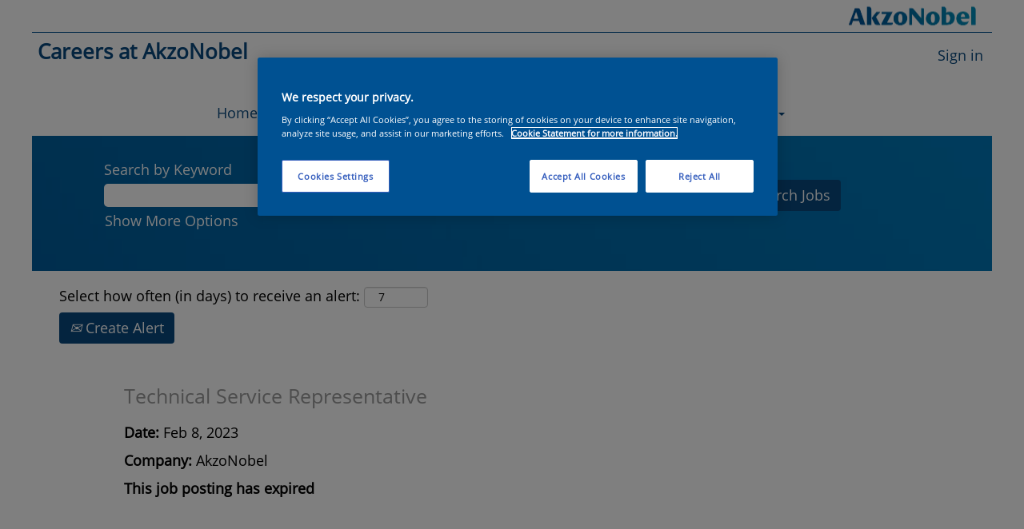

--- FILE ---
content_type: text/html;charset=UTF-8
request_url: https://careers.akzonobel.com/job/Doha-Technical-Service-Representative/889957701/
body_size: 65506
content:
<!DOCTYPE html>
<html class="html5" xml:lang="en-US" lang="en-US" xmlns="http://www.w3.org/1999/xhtml">

        <head>
            <meta http-equiv="X-UA-Compatible" content="IE=edge,chrome=1" />
            <meta http-equiv="Content-Type" content="text/html;charset=UTF-8" />
            <meta http-equiv="Content-Type" content="text/html; charset=utf-8" />
                <meta name="viewport" content="width=device-width, initial-scale=1.0" />
        <script type="text/javascript" class="keepscript">
            (function(w, d, s, l, i){
                w[l] = w[l] || [];
                w[l].push({
                    'gtm.start': new Date().getTime(), event: 'gtm.js'
                });
                var
                    f = d.getElementsByTagName(s)[0],
                    j = d.createElement(s),
                    dl = l != 'dataLayer' ? '&l=' + l : '';
                j.async = true;
                j.src = 'https://www.googletagmanager.com/gtm.js?id=' + i + dl;
                f.parentNode.insertBefore(j, f);
            })
            (window, document, 'script', 'dataLayer', 'GTM-KTGQRMH');
        </script>
                        <link type="text/css" class="keepscript" rel="stylesheet" href="https://careers.akzonobel.com/platform/bootstrap/3.4.1/css/bootstrap.min.css" />
                            <link type="text/css" rel="stylesheet" href="/platform/css/j2w/min/bootstrapV3.global.responsive.min.css?h=ff78e34d" />
                            <link type="text/css" rel="stylesheet" href="/platform/csb/css/navbar-fixed-top.css" />

        <script type="text/javascript" src="/platform/js/jquery/jquery-3.5.1.min.js"></script>
                <script type="text/javascript" src="/platform/js/jquery/jquery-migrate-1.4.1.js"></script>
                <script type="text/javascript" src="/platform/js/jquery/jquery-migrate-3.1.0.min.js"></script>
                <title>Technical Service Representative Job Details | AkzoNobel</title>

        <meta name="keywords" content="Doha Technical Service Representative" />
        <meta name="description" content="Doha Technical Service Representative" />
        <link rel="canonical" href="https://careers.akzonobel.com/job/Doha-Technical-Service-Representative/889957701/" />
            <meta name="robots" content="noindex" />
        <meta name="twitter:card" content="summary" />
                <meta property="og:title" content="Technical Service Representative" />
                <meta property="og:description" content="Technical Service Representative" />
                <meta name="twitter:title" content="Technical Service Representative" />
                <meta name="twitter:description" content="Technical Service Representative" />
            <meta property="og:image" content="https://rmkcdn.successfactors.com/aeba8102/90bbf4e9-d1b6-49a0-8a27-d.jpg" />
            <meta property="twitter:image" content="https://rmkcdn.successfactors.com/aeba8102/90bbf4e9-d1b6-49a0-8a27-d.jpg" />
                <link type="text/css" rel="stylesheet" href="//rmkcdn.successfactors.com/aeba8102/6fd762ce-88fb-4389-b720-2.css" />
                            <link type="text/css" rel="stylesheet" href="/platform/csb/css/customHeader.css?h=ff78e34d" />
                            <link type="text/css" rel="stylesheet" href="/platform/css/j2w/min/sitebuilderframework.min.css?h=ff78e34d" />
                            <link type="text/css" rel="stylesheet" href="/platform/css/j2w/min/BS3ColumnizedSearch.min.css?h=ff78e34d" />
                            <link type="text/css" rel="stylesheet" href="/platform/fontawesome4.7/css/font-awesome-4.7.0.min.css?h=ff78e34d" /><!-- OneTrust Cookies Consent Notice start for http://careers.akzonobel.com -->
<script type="text/javascript" src="https://cdn.cookielaw.org/consent/f89b581d-36c4-45ac-8e47-1d65c5e7e278/OtAutoBlock.js" ></script>
<script src="https://cdn.cookielaw.org/scripttemplates/otSDKStub.js" type="text/javascript" charset="UTF-8" data-domain-script="f89b581d-36c4-45ac-8e47-1d65c5e7e278" ></script>
<script type="text/javascript">
function OptanonWrapper() { }
</script>
<!-- OneTrust Cookies Consent Notice end for http://careers.akzonobel.com -->


        <link rel="shortcut icon" href="//rmkcdn.successfactors.com/aeba8102/20f0896d-8ce7-4c0a-bb01-2.ico" type="image/x-icon" />
            <style id="antiClickjack" type="text/css">body{display:none !important;}</style>
            <script type="text/javascript" id="antiClickJackScript">
                if (self === top) {
                    var antiClickjack = document.getElementById("antiClickjack");
                    antiClickjack.parentNode.removeChild(antiClickjack);
                } else {
                    top.location = self.location;
                }
            </script>
        </head>

        <body class="coreCSB job-page body   body" id="body">
            <span id="aria-pageTitleText-hidden" class="aria-pageTitleText-hidden" role="heading" aria-level="1"></span>
    <noscript>
        <iframe src="https://www.googletagmanager.com/ns.html?id=GTM-KTGQRMH" height="0" width="0" style="display: none; visibility: hidden;"></iframe>
    </noscript>

        <div id="outershell" class="outershell">

    <div id="header" class="custom-header header headermain slightlylimitwidth navbar navbar-default navbar-fixed-top" role="banner">
        <script type="text/javascript">
            //<![CDATA[
            $(function()
            {
                /* Using 'skipLinkSafari' to include CSS styles specific to Safari. */
                if (navigator.userAgent.indexOf('Safari') != -1 && navigator.userAgent.indexOf('Chrome') == -1) {
                    $("#skipLink").attr('class', 'skipLinkSafari');
                }
            });
            //]]>
             $(document).ready(function() {
                $("#skipLink").click(function (e) {
                    e.preventDefault();
                    $("#content").focus().css('outline','none');
                    var offset = $(':target').offset();
                    var fixedHeaderHeight = $("#header").innerHeight();
                    var scrollto = offset.top - fixedHeaderHeight;
                    $('html, body').animate({scrollTop:scrollto}, 0);
                });
              });

        </script>
        <div id="skip">
            <div id="diversion" tabindex="-1"><span class="sr-only">Press Tab to Move to Skip to Content Link</span></div>
            <a href="#content" id="skipLink" class="skipLink" title="Skip to main content"><span>Skip to main content</span></a>
        </div>

        <div class="custom-mobile-header displayM center unmodified backgroundimage">
        <div class="custom-header-content custom-header-row-0">
            <div class="row">

                    <div class="custom-header-row-content custom-header-column-0 col-xs-4 content-align-left content-align-top backgroundcolor" style="padding:0px 0px 0px 0px; height:px;">
                    </div>

                    <div class="custom-header-row-content custom-header-column-1 col-xs-4 content-align-left content-align-top backgroundcolor" style="padding:0px 0px 0px 0px; height:px;">
                    </div>

                    <div class="custom-header-row-content custom-header-column-2 col-xs-4 content-align-left content-align-top backgroundcolor" style="padding:0px 0px 0px 0px; height:px;">
                    </div>

                <div class="clearfix"></div>
            </div>
        </div>
        
        <div class="menu-items">
        </div>
        <div class="custom-header-content custom-header-row-1">
            <div class="row">

                    <div class="custom-header-row-content custom-header-column-0 col-xs-4 content-align-left content-align-top backgroundcolor" style="padding:0px 0px 0px 0px; height:px;">
                    </div>

                    <div class="custom-header-row-content custom-header-column-1 col-xs-8 content-align-left content-align-top backgroundcolor6f2512ded15a4485" style="padding:0px 0px 0px 0px; height:40px;">

    <div class="customheaderimagecontainer">
            <span title="AkzoNobel" aria-label="AkzoNobel" class="custom-header-image backgroundimage00b3b034-ab3d-43e2-ad59-9 unmodified right customheaderlinkhovercolor" role="img" style="height:40px;">
                <a href="http://www.AkzoNobel.com"></a>
            </span>
    </div>
                    </div>

                <div class="clearfix"></div>
            </div>
        </div>
        
        <div class="menu-items">
        </div>
        <div class="custom-header-content custom-header-row-2">
            <div class="row">

                    <div class="custom-header-row-content custom-header-column-0 col-xs-12 content-align-left content-align-top backgroundcolor" style="padding:0px 0px 0px 0px; height:px;">

    <div class="custom-header-line">
            <div class="customHeaderLine backgroundcolor7eeb193ec3f47593 slightlylimitwidth" style="height:2px"></div>
    </div>
                    </div>

                <div class="clearfix"></div>
            </div>
        </div>
        
        <div class="menu-items">
        </div>
        <div class="custom-header-content custom-header-row-3">
            <div class="row">

                    <div class="custom-header-row-content custom-header-column-0 col-xs-8 content-align-left content-align-middle backgroundcolor6f2512ded15a4485" style="padding:5px 0px 5px 0px; height:40px;">

    <div class="custom-header-text backgroundcolor6f2512ded15a4485 linkhovercolor customheaderlinkhovercolor">
        <div class="inner" style="font-family:custom44af8fe5a3dc4b9a81a91; font-size:18px;"><span class="fontcoloraedecb876ebb9b13"><p><strong>&nbsp;Careers at AkzoNobel</strong></p>
</span>
        </div>
    </div>
                    </div>

                    <div class="custom-header-row-content custom-header-column-1 col-xs-4 content-align-left content-align-top backgroundcolor" style="padding:0px 0px 0px 0px; height:px;">
                    </div>

                <div class="clearfix"></div>
            </div>
        </div>
        
        <div class="menu-items">
        </div>
        <div class="custom-header-content custom-header-row-4">
            <div class="row">

                    <div class="custom-header-row-content custom-header-column-0 col-xs-12 content-align-right content-align-middle backgroundcolor6f2512ded15a4485" style="padding:5px 0px 5px 0px; height:40px;">

    <div class="custom-header-signinLanguage backgroundcolor6f2512ded15a4485" style="padding: 10px;">
        <div class="inner limitwidth">
            <div class="links" role="list">
                <div class="language node dropdown header-one headerlocaleselector linkhovercolorb6a533a1 customheaderlinkhovercolorb6a533a1" role="listitem">
                </div>
                    <div class="profile node linkhovercolorb6a533a1 customheaderlinkhovercolorb6a533a1" role="listitem">
			<div class="profileWidget">
					<a href="#" onclick="j2w.TC.handleViewProfileAction(event)" xml:lang="en-US" class="fontcoloraedecb876ebb9b13" lang="en-US" style="font-family:custom44af8fe5a3dc4b9a81a91; font-size:18px;">Sign in</a>
			</div>
                    </div>
            </div>
        </div>
        <div class="clearfix"></div>
    </div>
                    </div>

                <div class="clearfix"></div>
            </div>
        </div>
        
        <div class="menu-items">
        </div>
        <div class="custom-header-content custom-header-row-5">
            <div class="row">

                    <div class="custom-header-row-content custom-header-column-0 col-xs-12 content-align-left content-align-top backgroundcolor6f2512ded15a4485" style="padding:20px 0px 5px 0px; height:50px;">

    <div class="custom-header-menu backgroundcolor6f2512ded15a4485">
                <div class="menu mobile upper">
                    <div class="nav">
                        <div class="dropdown mobile-nav">
                            <a href="#" title="Menu" aria-label="Menu" class="dropdown-toggle" role="button" aria-expanded="false" data-toggle="collapse" data-target="#dropdown-menu-mobile" aria-controls="dropdown-menu-mobile"><span class="mobilelink fa fa-bars"></span></a>
                            
                        </div>
                    </div>
                </div>


    </div>
                    </div>

                <div class="clearfix"></div>
            </div>
        </div>
        
        <div class="menu-items">

    <div class="menu mobile upper">
        <div class="nav">
            <div class="dropdown mobile">
                <ul id="dropdown-menu-mobile" class="dropdown-menu nav-collapse-mobile-abe04fe094ad9c64 backgroundcolor6f2512ded15a4485">
        <li class="linkcoloraedecb876ebb9b13 linkhovercolorb6a533a1 customheaderlinkhovercolorb6a533a1"><a href="/" title="Home">Home</a></li>
        <li class="linkcoloraedecb876ebb9b13 linkhovercolorb6a533a1 customheaderlinkhovercolorb6a533a1"><a href="/go/All-Jobs/3998501/" title="Vacancies">Vacancies</a></li>
        <li class="dropdown linkcoloraedecb876ebb9b13 linkhovercolorb6a533a1 customheaderlinkhovercolorb6a533a1">
            <a class="dropdown-toggle" role="button" data-toggle="dropdown" href="#" aria-haspopup="true" aria-expanded="false" title="Functions" aria-controls="customheadermenuitemsmobilerow5column02">
                Functions <b class="caret"></b>
            </a>
            <ul role="menu" class="dropdown-menu company-dropdown headerdropdown backgroundcolor6f2512ded15a4485" id="customheadermenuitemsmobilerow5column02">
                        <li class="menu" role="none"><span><a role="menuitem" class="menu linkcoloraedecb876ebb9b13 linkhovercolorb6a533a1 customheaderlinkhovercolorb6a533a1" href="/go/Finance/3998601/" title="Finance">Finance</a></span></li>
                        <li class="menu" role="none"><span><a role="menuitem" class="menu linkcoloraedecb876ebb9b13 linkhovercolorb6a533a1 customheaderlinkhovercolorb6a533a1" href="/go/Human-Resources/3998701/" title="Human Resources">Human Resources</a></span></li>
                        <li class="menu" role="none"><span><a role="menuitem" class="menu linkcoloraedecb876ebb9b13 linkhovercolorb6a533a1 customheaderlinkhovercolorb6a533a1" href="/go/Information-Management/3998801/" title="Information Management">Information Management</a></span></li>
                        <li class="menu" role="none"><span><a role="menuitem" class="menu linkcoloraedecb876ebb9b13 linkhovercolorb6a533a1 customheaderlinkhovercolorb6a533a1" href="/go/Integrated-Supply-Chain/3998901/" title="Integrated Supply Chain">Integrated Supply Chain</a></span></li>
                        <li class="menu" role="none"><span><a role="menuitem" class="menu linkcoloraedecb876ebb9b13 linkhovercolorb6a533a1 customheaderlinkhovercolorb6a533a1" href="/go/Procurement/3999001/" title="Procurement">Procurement</a></span></li>
                        <li class="menu" role="none"><span><a role="menuitem" class="menu linkcoloraedecb876ebb9b13 linkhovercolorb6a533a1 customheaderlinkhovercolorb6a533a1" href="/go/Research%2C-Development-and-Innovation/3999101/" title="Research, Development and Innovation">Research, Development and Innovation</a></span></li>
                        <li class="menu" role="none"><span><a role="menuitem" class="menu linkcoloraedecb876ebb9b13 linkhovercolorb6a533a1 customheaderlinkhovercolorb6a533a1" href="/go/Sales-and-Marketing/4166901/" title="Sales and Marketing">Sales and Marketing</a></span></li>
                        <li class="menu" role="none"><span><a role="menuitem" class="menu linkcoloraedecb876ebb9b13 linkhovercolorb6a533a1 customheaderlinkhovercolorb6a533a1" href="/go/Others/4166301/" title="Others">Others</a></span></li>
            </ul>
        </li>
        <li class="linkcoloraedecb876ebb9b13 linkhovercolorb6a533a1 customheaderlinkhovercolorb6a533a1"><a href="/talentcommunity/subscribe/?locale=en_US" title="Talent Network">Talent Network</a></li>
        <li class="dropdown linkcoloraedecb876ebb9b13 linkhovercolorb6a533a1 customheaderlinkhovercolorb6a533a1">
            <a class="dropdown-toggle" role="button" data-toggle="dropdown" href="#" aria-haspopup="true" aria-expanded="false" title="About Us" aria-controls="customheadermenuitemsmobilerow5column04">
                About Us <b class="caret"></b>
            </a>
            <ul role="menu" class="dropdown-menu company-dropdown headerdropdown backgroundcolor6f2512ded15a4485" id="customheadermenuitemsmobilerow5column04">
                        <li class="menu" role="none"><span><a role="menuitem" class="menu linkcoloraedecb876ebb9b13 linkhovercolorb6a533a1 customheaderlinkhovercolorb6a533a1" href="https://www.akzonobel.com/en/about-us/about-overview" title="About Us" target="_blank">About Us</a></span></li>
                        <li class="menu" role="none"><span><a role="menuitem" class="menu linkcoloraedecb876ebb9b13 linkhovercolorb6a533a1 customheaderlinkhovercolorb6a533a1" href="https://www.akzonobel.com/en/about-us/sustainability-/People" title="Our People" target="_blank">Our People</a></span></li>
                        <li class="menu" role="none"><span><a role="menuitem" class="menu linkcoloraedecb876ebb9b13 linkhovercolorb6a533a1 customheaderlinkhovercolorb6a533a1" href="https://www.akzonobel.com/en/about-us/position-statements/diversity-and-inclusion" title="Diversity and Inclusion" target="_blank">Diversity and Inclusion</a></span></li>
            </ul>
        </li>
                </ul>
            </div>
        </div>
    </div>
        </div>
        <div class="custom-header-content custom-header-row-6">
            <div class="row">

                    <div class="custom-header-row-content custom-header-column-0 col-xs-4 content-align-left content-align-top backgroundcolor" style="padding:0px 0px 0px 0px; height:px;">
                    </div>

                    <div class="custom-header-row-content custom-header-column-1 col-xs-4 content-align-left content-align-top backgroundcolor" style="padding:0px 0px 0px 0px; height:px;">
                    </div>

                    <div class="custom-header-row-content custom-header-column-2 col-xs-4 content-align-left content-align-top backgroundcolor" style="padding:0px 0px 0px 0px; height:px;">
                    </div>

                <div class="clearfix"></div>
            </div>
        </div>
        
        <div class="menu-items">
        </div>
        </div>
        <div class="custom-tablet-header displayT center unmodified backgroundimage">
        <div class="custom-header-content custom-header-row-0">
            <div class="row">

                    <div class="custom-header-row-content custom-header-column-0 col-xs-4 content-align-left content-align-top backgroundcolor" style="padding:0px 0px 0px 0px; height:px;">
                    </div>

                    <div class="custom-header-row-content custom-header-column-1 col-xs-4 content-align-left content-align-top backgroundcolor" style="padding:0px 0px 0px 0px; height:px;">
                    </div>

                    <div class="custom-header-row-content custom-header-column-2 col-xs-4 content-align-left content-align-top backgroundcolor" style="padding:0px 0px 0px 0px; height:px;">
                    </div>

                <div class="clearfix"></div>
            </div>
        </div>
        
        <div class="menu-items">
        </div>
        <div class="custom-header-content custom-header-row-1">
            <div class="row">

                    <div class="custom-header-row-content custom-header-column-0 col-xs-4 content-align-left content-align-top backgroundcolor" style="padding:0px 0px 0px 0px; height:px;">
                    </div>

                    <div class="custom-header-row-content custom-header-column-1 col-xs-8 content-align-left content-align-top backgroundcolor6f2512ded15a4485" style="padding:0px 0px 0px 0px; height:40px;">

    <div class="customheaderimagecontainer">
            <span title="AkzoNobel" aria-label="AkzoNobel" class="custom-header-image backgroundimage00b3b034-ab3d-43e2-ad59-9 unmodified right customheaderlinkhovercolor" role="img" style="height:40px;">
                <a href="http://www.AkzoNobel.com"></a>
            </span>
    </div>
                    </div>

                <div class="clearfix"></div>
            </div>
        </div>
        
        <div class="menu-items">
        </div>
        <div class="custom-header-content custom-header-row-2">
            <div class="row">

                    <div class="custom-header-row-content custom-header-column-0 col-xs-12 content-align-left content-align-top backgroundcolor" style="padding:0px 0px 0px 0px; height:px;">

    <div class="custom-header-line">
            <div class="customHeaderLine backgroundcolor7eeb193ec3f47593 slightlylimitwidth" style="height:2px"></div>
    </div>
                    </div>

                <div class="clearfix"></div>
            </div>
        </div>
        
        <div class="menu-items">
        </div>
        <div class="custom-header-content custom-header-row-3">
            <div class="row">

                    <div class="custom-header-row-content custom-header-column-0 col-xs-8 content-align-left content-align-middle backgroundcolor6f2512ded15a4485" style="padding:5px 0px 5px 0px; height:40px;">

    <div class="custom-header-text backgroundcolor6f2512ded15a4485 linkhovercolor customheaderlinkhovercolor">
        <div class="inner" style="font-family:custom44af8fe5a3dc4b9a81a91; font-size:18px;"><span class="fontcoloraedecb876ebb9b13"><p><strong>&nbsp;Careers at AkzoNobel</strong></p>
</span>
        </div>
    </div>
                    </div>

                    <div class="custom-header-row-content custom-header-column-1 col-xs-4 content-align-left content-align-top backgroundcolor" style="padding:0px 0px 0px 0px; height:px;">
                    </div>

                <div class="clearfix"></div>
            </div>
        </div>
        
        <div class="menu-items">
        </div>
        <div class="custom-header-content custom-header-row-4">
            <div class="row">

                    <div class="custom-header-row-content custom-header-column-0 col-xs-12 content-align-right content-align-middle backgroundcolor6f2512ded15a4485" style="padding:5px 0px 5px 0px; height:40px;">

    <div class="custom-header-signinLanguage backgroundcolor6f2512ded15a4485" style="padding: 10px;">
        <div class="inner limitwidth">
            <div class="links" role="list">
                <div class="language node dropdown header-one headerlocaleselector linkhovercolorb6a533a1 customheaderlinkhovercolorb6a533a1" role="listitem">
                </div>
                    <div class="profile node linkhovercolorb6a533a1 customheaderlinkhovercolorb6a533a1" role="listitem">
			<div class="profileWidget">
					<a href="#" onclick="j2w.TC.handleViewProfileAction(event)" xml:lang="en-US" class="fontcoloraedecb876ebb9b13" lang="en-US" style="font-family:custom44af8fe5a3dc4b9a81a91; font-size:18px;">Sign in</a>
			</div>
                    </div>
            </div>
        </div>
        <div class="clearfix"></div>
    </div>
                    </div>

                <div class="clearfix"></div>
            </div>
        </div>
        
        <div class="menu-items">
        </div>
        <div class="custom-header-content custom-header-row-5">
            <div class="row">

                    <div class="custom-header-row-content custom-header-column-0 col-xs-12 content-align-left content-align-top backgroundcolor6f2512ded15a4485" style="padding:20px 0px 5px 0px; height:50px;">

    <div class="custom-header-menu backgroundcolor6f2512ded15a4485">
                <div class="limitwidth">
                    <div class="menu tablet upper">
                        <div class="nav">
                            <div class="dropdown mobile-nav">
                                <a href="#" title="Menu" aria-label="Menu" class="dropdown-toggle" role="button" aria-expanded="false" data-toggle="collapse" data-target="#dropdown-menu-tablet" aria-controls="dropdown-menu-tablet"><span class="mobilelink fa fa-bars"></span></a>
                                
                            </div>
                        </div>
                    </div>
                </div>


    </div>
                    </div>

                <div class="clearfix"></div>
            </div>
        </div>
        
        <div class="menu-items">

    <div class="menu tablet upper">
        <div class="nav">
            <div class="dropdown tablet">
                <ul id="dropdown-menu-tablet" class="dropdown-menu nav-collapse-tablet-abe04fe094ad9c64 backgroundcolor6f2512ded15a4485">
        <li class="linkcoloraedecb876ebb9b13 linkhovercolorb6a533a1 customheaderlinkhovercolorb6a533a1"><a href="/" title="Home">Home</a></li>
        <li class="linkcoloraedecb876ebb9b13 linkhovercolorb6a533a1 customheaderlinkhovercolorb6a533a1"><a href="/go/All-Jobs/3998501/" title="Vacancies">Vacancies</a></li>
        <li class="dropdown linkcoloraedecb876ebb9b13 linkhovercolorb6a533a1 customheaderlinkhovercolorb6a533a1">
            <a class="dropdown-toggle" role="button" data-toggle="dropdown" href="#" aria-haspopup="true" aria-expanded="false" title="Functions" aria-controls="customheadermenuitemstabletrow5column02">
                Functions <b class="caret"></b>
            </a>
            <ul role="menu" class="dropdown-menu company-dropdown headerdropdown backgroundcolor6f2512ded15a4485" id="customheadermenuitemstabletrow5column02">
                        <li class="menu" role="none"><span><a role="menuitem" class="menu linkcoloraedecb876ebb9b13 linkhovercolorb6a533a1 customheaderlinkhovercolorb6a533a1" href="/go/Finance/3998601/" title="Finance">Finance</a></span></li>
                        <li class="menu" role="none"><span><a role="menuitem" class="menu linkcoloraedecb876ebb9b13 linkhovercolorb6a533a1 customheaderlinkhovercolorb6a533a1" href="/go/Human-Resources/3998701/" title="Human Resources">Human Resources</a></span></li>
                        <li class="menu" role="none"><span><a role="menuitem" class="menu linkcoloraedecb876ebb9b13 linkhovercolorb6a533a1 customheaderlinkhovercolorb6a533a1" href="/go/Information-Management/3998801/" title="Information Management">Information Management</a></span></li>
                        <li class="menu" role="none"><span><a role="menuitem" class="menu linkcoloraedecb876ebb9b13 linkhovercolorb6a533a1 customheaderlinkhovercolorb6a533a1" href="/go/Integrated-Supply-Chain/3998901/" title="Integrated Supply Chain">Integrated Supply Chain</a></span></li>
                        <li class="menu" role="none"><span><a role="menuitem" class="menu linkcoloraedecb876ebb9b13 linkhovercolorb6a533a1 customheaderlinkhovercolorb6a533a1" href="/go/Procurement/3999001/" title="Procurement">Procurement</a></span></li>
                        <li class="menu" role="none"><span><a role="menuitem" class="menu linkcoloraedecb876ebb9b13 linkhovercolorb6a533a1 customheaderlinkhovercolorb6a533a1" href="/go/Research%2C-Development-and-Innovation/3999101/" title="Research, Development and Innovation">Research, Development and Innovation</a></span></li>
                        <li class="menu" role="none"><span><a role="menuitem" class="menu linkcoloraedecb876ebb9b13 linkhovercolorb6a533a1 customheaderlinkhovercolorb6a533a1" href="/go/Sales-and-Marketing/4166901/" title="Sales and Marketing">Sales and Marketing</a></span></li>
                        <li class="menu" role="none"><span><a role="menuitem" class="menu linkcoloraedecb876ebb9b13 linkhovercolorb6a533a1 customheaderlinkhovercolorb6a533a1" href="/go/Others/4166301/" title="Others">Others</a></span></li>
            </ul>
        </li>
        <li class="linkcoloraedecb876ebb9b13 linkhovercolorb6a533a1 customheaderlinkhovercolorb6a533a1"><a href="/talentcommunity/subscribe/?locale=en_US" title="Talent Network">Talent Network</a></li>
        <li class="dropdown linkcoloraedecb876ebb9b13 linkhovercolorb6a533a1 customheaderlinkhovercolorb6a533a1">
            <a class="dropdown-toggle" role="button" data-toggle="dropdown" href="#" aria-haspopup="true" aria-expanded="false" title="About Us" aria-controls="customheadermenuitemstabletrow5column04">
                About Us <b class="caret"></b>
            </a>
            <ul role="menu" class="dropdown-menu company-dropdown headerdropdown backgroundcolor6f2512ded15a4485" id="customheadermenuitemstabletrow5column04">
                        <li class="menu" role="none"><span><a role="menuitem" class="menu linkcoloraedecb876ebb9b13 linkhovercolorb6a533a1 customheaderlinkhovercolorb6a533a1" href="https://www.akzonobel.com/en/about-us/about-overview" title="About Us" target="_blank">About Us</a></span></li>
                        <li class="menu" role="none"><span><a role="menuitem" class="menu linkcoloraedecb876ebb9b13 linkhovercolorb6a533a1 customheaderlinkhovercolorb6a533a1" href="https://www.akzonobel.com/en/about-us/sustainability-/People" title="Our People" target="_blank">Our People</a></span></li>
                        <li class="menu" role="none"><span><a role="menuitem" class="menu linkcoloraedecb876ebb9b13 linkhovercolorb6a533a1 customheaderlinkhovercolorb6a533a1" href="https://www.akzonobel.com/en/about-us/position-statements/diversity-and-inclusion" title="Diversity and Inclusion" target="_blank">Diversity and Inclusion</a></span></li>
            </ul>
        </li>
                </ul>
            </div>
        </div>
    </div>
        </div>
        <div class="custom-header-content custom-header-row-6">
            <div class="row">

                    <div class="custom-header-row-content custom-header-column-0 col-xs-4 content-align-left content-align-top backgroundcolor" style="padding:0px 0px 0px 0px; height:px;">
                    </div>

                    <div class="custom-header-row-content custom-header-column-1 col-xs-4 content-align-left content-align-top backgroundcolor" style="padding:0px 0px 0px 0px; height:px;">
                    </div>

                    <div class="custom-header-row-content custom-header-column-2 col-xs-4 content-align-left content-align-top backgroundcolor" style="padding:0px 0px 0px 0px; height:px;">
                    </div>

                <div class="clearfix"></div>
            </div>
        </div>
        
        <div class="menu-items">
        </div>
        </div>
        <div class="custom-desktop-header displayD center unmodified backgroundimage" role="navigation" aria-label="Header">
        <div class="custom-header-content custom-header-row-0">
            <div class="row">

                    <div class="custom-header-row-content custom-header-column-0 col-xs-3 content-align-left content-align-top backgroundcolor" style="padding:0px 0px 0px 0px; height:px;">
                    </div>

                    <div class="custom-header-row-content custom-header-column-1 col-xs-3 content-align-left content-align-top backgroundcolor" style="padding:0px 0px 0px 0px; height:px;">
                    </div>

                    <div class="custom-header-row-content custom-header-column-2 col-xs-3 content-align-left content-align-top backgroundcolor" style="padding:0px 0px 0px 0px; height:px;">
                    </div>

                    <div class="custom-header-row-content custom-header-column-3 col-xs-3 content-align-left content-align-top backgroundcolor6f2512ded15a4485" style="padding:0px 0px 0px 0px; height:40px;">

    <div class="customheaderimagecontainer">
            <span title="AkzoNobel" aria-label="AkzoNobel" class="custom-header-image backgroundimage00b3b034-ab3d-43e2-ad59-9 unmodified right customheaderlinkhovercolor" role="img" style="height:40px;">
                <a href="http://www.AkzoNobel.com"></a>
            </span>
    </div>
                    </div>

                <div class="clearfix"></div>
            </div>
        </div>
        
        <div class="menu-items">
        </div>
        <div class="custom-header-content custom-header-row-1">
            <div class="row">

                    <div class="custom-header-row-content custom-header-column-0 col-xs-12 content-align-left content-align-top backgroundcolor" style="padding:0px 0px 0px 0px; height:px;">

    <div class="custom-header-line">
            <div class="customHeaderLine backgroundcolor7eeb193ec3f47593 slightlylimitwidth" style="height:1px"></div>
    </div>
                    </div>

                <div class="clearfix"></div>
            </div>
        </div>
        
        <div class="menu-items">
        </div>
        <div class="custom-header-content custom-header-row-2">
            <div class="row">

                    <div class="custom-header-row-content custom-header-column-0 col-xs-6 content-align-left content-align-middle backgroundcolor6f2512ded15a4485" style="padding:5px 0px 5px 0px; height:40px;">

    <div class="custom-header-text backgroundcolor6f2512ded15a4485 linkhovercolor customheaderlinkhovercolor">
        <div class="inner" style="font-family:custom44af8fe5a3dc4b9a81a91; font-size:26px;"><span class="fontcoloraedecb876ebb9b13"><p><strong>&nbsp;Careers at AkzoNobel</strong></p>
</span>
        </div>
    </div>
                    </div>

                    <div class="custom-header-row-content custom-header-column-1 col-xs-3 content-align-left content-align-top backgroundcolor" style="padding:0px 0px 0px 0px; height:px;">
                    </div>

                    <div class="custom-header-row-content custom-header-column-2 col-xs-3 content-align-right content-align-middle backgroundcolor6f2512ded15a4485" style="padding:5px 0px 5px 0px; height:40px;">

    <div class="custom-header-signinLanguage backgroundcolor6f2512ded15a4485" style="padding: 10px;">
        <div class="inner limitwidth">
            <div class="links" role="list">
                <div class="language node dropdown header-one headerlocaleselector linkhovercolorb6a533a1 customheaderlinkhovercolorb6a533a1" role="listitem">
                </div>
                    <div class="profile node linkhovercolorb6a533a1 customheaderlinkhovercolorb6a533a1" role="listitem">
			<div class="profileWidget">
					<a href="#" onclick="j2w.TC.handleViewProfileAction(event)" xml:lang="en-US" class="fontcoloraedecb876ebb9b13" lang="en-US" style="font-family:custom44af8fe5a3dc4b9a81a91; font-size:18px;">Sign in</a>
			</div>
                    </div>
            </div>
        </div>
        <div class="clearfix"></div>
    </div>
                    </div>

                <div class="clearfix"></div>
            </div>
        </div>
        
        <div class="menu-items">
        </div>
        <div class="custom-header-content custom-header-row-3">
            <div class="row">

                    <div class="custom-header-row-content custom-header-column-0 col-xs-12 content-align-center content-align-middle backgroundcolor6f2512ded15a4485" style="padding:20px 0px 5px 0px; height:50px;">

    <div class="custom-header-menu backgroundcolor6f2512ded15a4485">
                <div class="limitwidth">
                    <div class="menu desktop upper">
                        <div class="inner">
                            <ul class="nav nav-pills" role="list">
        <li class="linkcoloraedecb876ebb9b13 linkhovercolorb6a533a1 customheaderlinkhovercolorb6a533a1"><a href="/" title="Home">Home</a></li>
        <li class="linkcoloraedecb876ebb9b13 linkhovercolorb6a533a1 customheaderlinkhovercolorb6a533a1"><a href="/go/All-Jobs/3998501/" title="Vacancies">Vacancies</a></li>
        <li class="dropdown linkcoloraedecb876ebb9b13 linkhovercolorb6a533a1 customheaderlinkhovercolorb6a533a1">
            <a class="dropdown-toggle" role="button" data-toggle="dropdown" href="#" aria-haspopup="true" aria-expanded="false" title="Functions" aria-controls="customheadermenurow3column02">
                Functions <b class="caret"></b>
            </a>
            <ul role="menu" class="dropdown-menu company-dropdown headerdropdown backgroundcolor6f2512ded15a4485" id="customheadermenurow3column02">
                        <li class="menu" role="none"><span><a role="menuitem" class="menu linkcoloraedecb876ebb9b13 linkhovercolorb6a533a1 customheaderlinkhovercolorb6a533a1" href="/go/Finance/3998601/" title="Finance">Finance</a></span></li>
                        <li class="menu" role="none"><span><a role="menuitem" class="menu linkcoloraedecb876ebb9b13 linkhovercolorb6a533a1 customheaderlinkhovercolorb6a533a1" href="/go/Human-Resources/3998701/" title="Human Resources">Human Resources</a></span></li>
                        <li class="menu" role="none"><span><a role="menuitem" class="menu linkcoloraedecb876ebb9b13 linkhovercolorb6a533a1 customheaderlinkhovercolorb6a533a1" href="/go/Information-Management/3998801/" title="Information Management">Information Management</a></span></li>
                        <li class="menu" role="none"><span><a role="menuitem" class="menu linkcoloraedecb876ebb9b13 linkhovercolorb6a533a1 customheaderlinkhovercolorb6a533a1" href="/go/Integrated-Supply-Chain/3998901/" title="Integrated Supply Chain">Integrated Supply Chain</a></span></li>
                        <li class="menu" role="none"><span><a role="menuitem" class="menu linkcoloraedecb876ebb9b13 linkhovercolorb6a533a1 customheaderlinkhovercolorb6a533a1" href="/go/Procurement/3999001/" title="Procurement">Procurement</a></span></li>
                        <li class="menu" role="none"><span><a role="menuitem" class="menu linkcoloraedecb876ebb9b13 linkhovercolorb6a533a1 customheaderlinkhovercolorb6a533a1" href="/go/Research%2C-Development-and-Innovation/3999101/" title="Research, Development and Innovation">Research, Development and Innovation</a></span></li>
                        <li class="menu" role="none"><span><a role="menuitem" class="menu linkcoloraedecb876ebb9b13 linkhovercolorb6a533a1 customheaderlinkhovercolorb6a533a1" href="/go/Sales-and-Marketing/4166901/" title="Sales and Marketing">Sales and Marketing</a></span></li>
                        <li class="menu" role="none"><span><a role="menuitem" class="menu linkcoloraedecb876ebb9b13 linkhovercolorb6a533a1 customheaderlinkhovercolorb6a533a1" href="/go/Others/4166301/" title="Others">Others</a></span></li>
            </ul>
        </li>
        <li class="linkcoloraedecb876ebb9b13 linkhovercolorb6a533a1 customheaderlinkhovercolorb6a533a1"><a href="/talentcommunity/subscribe/?locale=en_US" title="Talent Network">Talent Network</a></li>
        <li class="dropdown linkcoloraedecb876ebb9b13 linkhovercolorb6a533a1 customheaderlinkhovercolorb6a533a1">
            <a class="dropdown-toggle" role="button" data-toggle="dropdown" href="#" aria-haspopup="true" aria-expanded="false" title="About us" aria-controls="customheadermenurow3column04">
                About us <b class="caret"></b>
            </a>
            <ul role="menu" class="dropdown-menu company-dropdown headerdropdown backgroundcolor6f2512ded15a4485" id="customheadermenurow3column04">
                        <li class="menu" role="none"><span><a role="menuitem" class="menu linkcoloraedecb876ebb9b13 linkhovercolorb6a533a1 customheaderlinkhovercolorb6a533a1" href="https://www.akzonobel.com/en/about-us/about-overview" title="About us " target="_blank">About us </a></span></li>
                        <li class="menu" role="none"><span><a role="menuitem" class="menu linkcoloraedecb876ebb9b13 linkhovercolorb6a533a1 customheaderlinkhovercolorb6a533a1" href="https://www.akzonobel.com/en/about-us/sustainability-/People" title="Our People" target="_blank">Our People</a></span></li>
                        <li class="menu" role="none"><span><a role="menuitem" class="menu linkcoloraedecb876ebb9b13 linkhovercolorb6a533a1 customheaderlinkhovercolorb6a533a1" href="https://www.akzonobel.com/en/about-us/position-statements/diversity-and-inclusion" title="Diversity and Inclusion " target="_blank">Diversity and Inclusion </a></span></li>
            </ul>
        </li>
                            </ul>
                        </div>
                    </div>
                </div>


    </div>
                    </div>

                <div class="clearfix"></div>
            </div>
        </div>
        
        <div class="menu-items">
        </div>
        </div>
    </div>
        
        <script type="text/javascript">
            //<![CDATA[
                $(document).on('resizeFixedHeader', function () {
                    $('#fixedHeaderInlineStyle').remove();
                    $("<style type='text/css' id='fixedHeaderInlineStyle'>@media only screen and (min-width: 767px) { body { padding-top: " + $('#header').outerHeight(true) + "px;} }</style>").appendTo("head");
                }).trigger('resizeFixedHeader');
                $(window).on( "ready", function() {
                    $(document).trigger('resizeFixedHeader');
                });
                $(window).on( "load", function() {
                    $(document).trigger('resizeFixedHeader');
                });
            //]]>
        </script>
            <div id="innershell" class="innershell">
                <div id="content" tabindex="-1" class="content" role="main">
                    <div class="inner">

                <div id="search-wrapper">

        <div class="well well-small searchwell">
            <form class="form-inline jobAlertsSearchForm" name="keywordsearch" method="get" action="/search/" xml:lang="en-US" lang="en-US" style="margin: 0;" role="search">
                <input name="createNewAlert" type="hidden" value="false" />
                <div class="container-fluid">
                    <div class="row columnizedSearchForm">
                        <div class="column col-md-9">
                            <div class="fieldContainer row">
                                    <div class="col-md-6 rd-keywordsearch">
                                            <span class="lbl" aria-hidden="true">Search by Keyword</span>

                                        <i class="keywordsearch-icon"></i>
                                        <input type="text" class="keywordsearch-q columnized-search" name="q" maxlength="50" aria-label="Search by Keyword" />

                                    </div>
                                    <div class="col-md-6 rd-locationsearch">
                                            <span class="lbl" aria-hidden="true">Search by Location</span>

                                        <i class="locationsearch-icon"></i>
                                        <input type="text" class="keywordsearch-locationsearch columnized-search" name="locationsearch" maxlength="50" aria-label="Search by Location" />
                                    </div>
                            </div>
                                <div class="row optionsLink optionsLink-padding">
            <span>
                
                <a href="javascript:void(0)" rel="advance" role="button" id="options-search" class="search-option-link btn-link" aria-controls="moreOptionsDiv" data-toggle="collapse" aria-expanded="false" data-moreOptions="Show More Options" data-lessOptions="Show Fewer Options" data-target=".optionsDiv">Show More Options</a>
            </span>
                                </div>
            <div>
                <div id="moreOptionsDiv" style="" class="optionsDiv collapse">

                    <div id="optionsFacetLoading" class="optionsFacetLoading" aria-live="assertive">
                            <span>Loading...</span>
                    </div>
                    <div id="optionsFacetValues" class="optionsFacetValues" style="display:none" tabindex="-1">
                        <hr aria-hidden="true" />
                        <div id="newFacets" style="padding-bottom: 5px" class="row">
                                <div class="optionsFacet col-md-4">
                                    <div class="row">
                                        <label id="optionsFacetsDD_country_label" class="optionsFacet optionsFacet-label" for="optionsFacetsDD_country">
                                            Country/Region
                                        </label>
                                    </div>
                                    <select id="optionsFacetsDD_country" name="optionsFacetsDD_country" class="optionsFacet-select optionsFacetsDD_country form-control-100">
                                        <option value="">All</option>
                                    </select>
                                </div>
                                <div class="optionsFacet col-md-4">
                                    <div class="row">
                                        <label id="optionsFacetsDD_department_label" class="optionsFacet optionsFacet-label" for="optionsFacetsDD_department">
                                            Job Function
                                        </label>
                                    </div>
                                    <select id="optionsFacetsDD_department" name="optionsFacetsDD_department" class="optionsFacet-select optionsFacetsDD_department form-control-100">
                                        <option value="">All</option>
                                    </select>
                                </div>
                                <div class="optionsFacet col-md-4">
                                    <div class="row">
                                        <label id="optionsFacetsDD_facility_label" class="optionsFacet optionsFacet-label" for="optionsFacetsDD_facility">
                                            Contract type
                                        </label>
                                    </div>
                                    <select id="optionsFacetsDD_facility" name="optionsFacetsDD_facility" class="optionsFacet-select optionsFacetsDD_facility form-control-100">
                                        <option value="">All</option>
                                    </select>
                                </div>
                                <div class="optionsFacet col-md-4">
                                    <div class="row">
                                        <label id="optionsFacetsDD_customfield1_label" class="optionsFacet optionsFacet-label" for="optionsFacetsDD_customfield1">
                                            Entry Level
                                        </label>
                                    </div>
                                    <select id="optionsFacetsDD_customfield1" name="optionsFacetsDD_customfield1" class="optionsFacet-select optionsFacetsDD_customfield1 form-control-100">
                                        <option value="">All</option>
                                    </select>
                                </div>
                        </div>
                    </div>
                </div>
            </div>
                        </div>
                        <div class="rd-searchbutton col-md-2">
                            <div class="row emptylabelsearchspace labelrow">
                                 
                            </div>
                            <div class="row">
                                <div class="col-md-12 col-sm-12 col-xs-12 search-submit">
                                            <input type="submit" class="btn keywordsearch-button" value="Search Jobs" />
                                </div>
                            </div>
                        </div>
                    </div>

                </div>
            </form>
        </div>
                        <div class="row clearfix">
                <div class="span6 col-sm-6">
                    <div class="savesearch-wrapper" id="savesearch-wrapper">
                <div class="well well-small well-sm">
                    <div class="savesearch" id="savesearch" xml:lang="en-US" lang="en-US">
                        <div class="alert alert-error alert-danger invalid-feedback frequency-error" tabindex="-1">
                            <span class="alert-icon-frequency-error fa fa-exclamation-circle"></span><div class="frequency-error-message" aria-live="polite" id="frequency-error-feedback"></div>
                        </div>
        <span class="subscribe-frequency-label">
            <label id="labelFrequencySpinBtn" for="j_idt161" aria-hidden="true">Select how often (in days) to receive an alert:</label>
            <input id="j_idt161" type="number" class="form-control subscribe-frequency frequencySpinBtn" name="frequency" required="required" min="1" max="99" maxlength="2" value="7" oninput="j2w.Agent.setValidFrequency(this)" aria-labelledby="labelFrequencySpinBtn" />
        </span>
                        <div class="savesearch-buttons-wrapper">
                                <button class="btn savesearch-link" id="savesearch-link" tabindex="0"><i class="icon-envelope glyphicon-envelope" aria-hidden="true"></i> Create Alert</button>
                        </div>
                    </div>
                </div>
            <style type="text/css">
                form.emailsubscribe-form {
                    display: none;
                }
            </style>

        <form id="emailsubscribe" class="emailsubscribe-form form-inline" name="emailsubscribe" method="POST" action="/talentcommunity/subscribe/?locale=en_US&amp;jobid=889957701" xml:lang="en-US" lang="en-US" novalidate="novalidate">
                <div class="well well-small well-sm">
                    <div class="alert alert-error alert-danger hidden frequency-error" tabindex="-1">
                        <button tabindex="0" type="button" class="close" onclick="$('.frequency-error').addClass('hidden'); return false;" title="Close"><span aria-hidden="true">×</span></button>
                        <div class="frequency-error-message" aria-live="polite"></div>
                    </div>
        <span class="subscribe-frequency-label">
            <label id="labelFrequencySpinBtn" for="j_idt172" aria-hidden="true">Select how often (in days) to receive an alert:</label>
            <input id="j_idt172" type="number" class="form-control subscribe-frequency frequencySpinBtn" name="frequency" required="required" min="1" max="99" maxlength="2" value="7" oninput="j2w.Agent.setValidFrequency(this)" aria-labelledby="labelFrequencySpinBtn" />
        </span>
                    <input id="emailsubscribe-button" class="btn emailsubscribe-button" title="Create Alert" value="Create Alert" type="submit" style="float: none" />
                </div>
        </form>
                    </div>
                </div>
            <div id="sharingwidget"></div>
                        </div>
                </div>

                <div class="jobDisplayShell" itemscope="itemscope">
                    <div class="jobDisplay">
                            <div class="jobTitle">
                <h1 id="job-title" itemprop="title">Technical Service Representative</h1>
                            </div>
            <p xml:lang="en-US" lang="en-US" class="jobDate" id="job-date"><strong>Date: </strong>Feb 8, 2023
            </p>
            <p id="job-company" class="jobCompany" xml:lang="en-US" lang="en-US">
                <strong>Company: </strong>
                <span>AkzoNobel</span>
            </p>
                            <div class="job">      
                <p><strong>This job posting has expired</strong></p>
                            </div>
                            <div>
                            </div>
                        <div class="clear clearfix"></div>
                    </div>
                </div>
                    </div>
                </div>
            </div>

    <div id="footer" class="slightlylimitwidth" role="contentinfo">
        <div id="footerRowTop" class="footer footerRow">
            <div class="container limitwidth">

    <div id="footerInnerLinksSocial" class="row">
        <ul class="inner links" role="list">
                    <li><a href="/go/All-Jobs/3998501/" title="Vacancies">Vacancies</a></li>
                    <li><a href="https://www.akzonobel.com/en/about-us/our-locations" title="Our locations" target="_blank">Our locations</a></li>
        </ul>
            <div class="rightfloat">
                    <ul class="disclaimer social-links" role="list">
                                <li class="social-icons">
                                    <a href="http://www.youtube.com/user/AkzoNobel" class="social-icon btn-youtube" target="_blank" aria-description="Opens in a new tab." title="youtube">
                                            <svg width="48px" height="48px" viewBox="0 0 24 24">
                                                <path fill="#fafafa" id="youtube1" d="M19.67 8.14002C19.5811 7.7973 19.4028 7.48433 19.1533 7.23309C18.9038 6.98185 18.5921 6.80134 18.25 6.71001C16.176 6.4654 14.0883 6.35517 12 6.38001C9.91174 6.35517 7.82405 6.4654 5.75001 6.71001C5.40793 6.80134 5.09622 6.98185 4.84674 7.23309C4.59725 7.48433 4.41894 7.7973 4.33001 8.14002C4.10282 9.41396 3.99236 10.706 4.00001 12C3.99198 13.3007 4.10244 14.5994 4.33001 15.88C4.42355 16.2172 4.60391 16.5239 4.85309 16.7696C5.10226 17.0153 5.41153 17.1913 5.75001 17.28C7.82405 17.5246 9.91174 17.6349 12 17.61C14.0883 17.6349 16.176 17.5246 18.25 17.28C18.5885 17.1913 18.8978 17.0153 19.1469 16.7696C19.3961 16.5239 19.5765 16.2172 19.67 15.88C19.8976 14.5994 20.008 13.3007 20 12C20.0077 10.706 19.8972 9.41396 19.67 8.14002ZM10.36 14.39V9.63001L14.55 12L10.36 14.38V14.39Z"></path>
                                            </svg>
                                    </a>
                                </li>
                                <li class="social-icons">
                                    <a href="http://www.instagram.com/akzonobel" class="social-icon btn-instagram" target="_blank" aria-description="Opens in a new tab." title="instagram">
                                            <svg fill="#fafafa" width="48px" height="48px" viewBox="0 0 32 32"><path id="instagram1" d="M20.445 5h-8.891A6.559 6.559 0 0 0 5 11.554v8.891A6.559 6.559 0 0 0 11.554 27h8.891a6.56 6.56 0 0 0 6.554-6.555v-8.891A6.557 6.557 0 0 0 20.445 5zm4.342 15.445a4.343 4.343 0 0 1-4.342 4.342h-8.891a4.341 4.341 0 0 1-4.341-4.342v-8.891a4.34 4.34 0 0 1 4.341-4.341h8.891a4.342 4.342 0 0 1 4.341 4.341l.001 8.891z"></path><path d="M16 10.312c-3.138 0-5.688 2.551-5.688 5.688s2.551 5.688 5.688 5.688 5.688-2.551 5.688-5.688-2.55-5.688-5.688-5.688zm0 9.163a3.475 3.475 0 1 1-.001-6.95 3.475 3.475 0 0 1 .001 6.95zM21.7 8.991a1.363 1.363 0 1 1-1.364 1.364c0-.752.51-1.364 1.364-1.364z"></path></svg>
                                    </a>
                                </li>
                                <li class="social-icons">
                                    <a href="http://www.facebook.com/AkzoNobel" class="social-icon btn-facebook" target="_blank" aria-description="Opens in a new tab." title="facebook">
                                            <svg width="48px" height="48px" viewBox="0 0 24 24">
                                                <path fill="#fafafa" id="facebook1" d="M12 2.03998C6.5 2.03998 2 6.52998 2 12.06C2 17.06 5.66 21.21 10.44 21.96V14.96H7.9V12.06H10.44V9.84998C10.44 7.33998 11.93 5.95998 14.22 5.95998C15.31 5.95998 16.45 6.14998 16.45 6.14998V8.61998H15.19C13.95 8.61998 13.56 9.38998 13.56 10.18V12.06H16.34L15.89 14.96H13.56V21.96C15.9164 21.5878 18.0622 20.3855 19.6099 18.57C21.1576 16.7546 22.0054 14.4456 22 12.06C22 6.52998 17.5 2.03998 12 2.03998Z"></path>
                                            </svg>
                                    </a>
                                </li>
                                <li class="social-icons">
                                    <a href="http://www.linkedin.com/company/akzonobel" class="social-icon btn-linkedin" target="_blank" aria-description="Opens in a new tab." title="linkedin">
                                            <svg width="48px" height="48px" viewBox="0 0 48 48">
                                                <path fill="#fafafa" id="linkedin1" d="M41,4.1H7A2.9,2.9,0,0,0,4,7V41.1A2.9,2.9,0,0,0,7,44H41a2.9,2.9,0,0,0,2.9-2.9V7A2.9,2.9,0,0,0,41,4.1Zm-25.1,34h-6v-19h6Zm-3-21.6A3.5,3.5,0,0,1,9.5,13a3.4,3.4,0,0,1,6.8,0A3.5,3.5,0,0,1,12.9,16.5ZM38,38.1H32.1V28.8c0-2.2,0-5-3.1-5s-3.5,2.4-3.5,4.9v9.4H19.6v-19h5.6v2.6h.1a6.2,6.2,0,0,1,5.6-3.1c6,0,7.1,3.9,7.1,9.1Z"></path>
                                            </svg>
                                    </a>
                                </li>
                    </ul>
            </div>
        </div>
            </div>
        </div>

        <div id="footerRowBottom" class="footer footerRow">
            <div class="container limitwidth">
                    <p>©2019 AkzoNobel All rights reserved</p>
            </div>
        </div>
    </div>
        </div>
        <script class="keepscript" src="https://careers.akzonobel.com/platform/bootstrap/3.4.1/js/bootstrap.min.js" type="text/javascript"></script><script type="text/javascript"></script>
		<script type="text/javascript">
		//<![CDATA[
			$(function() 
			{
				var ctid = '607e4d95-a8a5-4ed9-a394-af2bc12ddce5';
				var referrer = '';
				var landing = document.location.href;
				var brand = '';
				$.ajax({ url: '/services/t/l'
						,data: 'referrer='+ encodeURIComponent(referrer)
								+ '&ctid=' + ctid 
								+ '&landing=' + encodeURIComponent(landing)
								+ '&brand=' + brand
						,dataType: 'json'
						,cache: false
						,success: function(){}
				});
			});
		//]]>
		</script>
        <script type="text/javascript">
            //<![CDATA[
            $(function() {
                $('input:submit,button:submit').each(function(){
                    var submitButton = $(this);
                    if(submitButton.val() == '') submitButton.val('');
                });

                $('input, textarea').placeholder();
            });
            //]]>
        </script>
					<script type="text/javascript" src="/platform/js/localized/strings_en_US.js?h=ff78e34d"></script>
					<script type="text/javascript" src="/platform/js/j2w/min/j2w.core.min.js?h=ff78e34d"></script>
					<script type="text/javascript" src="/platform/js/j2w/min/j2w.tc.min.js?h=ff78e34d"></script>

		<script type="text/javascript">
			//<![CDATA[
				j2w.init({
					"cookiepolicy"   : 3,
					"useSSL"         : true,
					"isUsingSSL"     : true,
					"isResponsive"   : true,
					"categoryId"     : 0,
					"siteTypeId"     : 1,
					"ssoCompanyId"   : 'akzonobelsP2',
					"ssoUrl"         : 'https://career5.successfactors.eu',
					"passwordRegEx"  : '^(?=.{6,20}$)(?!.*(.)\\1{3})(?=.*([\\d]|[^\\w\\d\\s]))(?=.*[A-Za-z])(?!.*[\\u007F-\\uFFFF\\s])',
					"emailRegEx"     : '^(?![+])(?=([a-zA-Z0-9\\\'.+!_-])+[@]([a-zA-Z0-9]|[a-zA-Z0-9][a-zA-Z0-9.-]*[a-zA-Z0-9])[.]([a-zA-Z]){1,63}$)(?!.*[\\u007F-\\uFFFF\\s,])(?!.*[.]{2})',
					"hasATSUserID"	 : false,
					"useCASWorkflow" : true,
					"brand"          : "",
					"dpcsStateValid" : true
					
				});

				j2w.TC.init({
					"seekConfig" : {
						"url" : 'https\x3A\x2F\x2Fwww.seek.com.au\x2Fapi\x2Fiam\x2Foauth2\x2Fauthorize',
						"id"  : 'successfactors12',
						"advertiserid" : ''
					}
				});

				$.ajaxSetup({
					cache   : false,
					headers : {
						"X-CSRF-Token" : "9866a7b4-4906-489a-b1c5-1eaf1d2d8c73"
					}
				});
			//]]>
		</script>
					<script type="text/javascript" src="/platform/js/search/search.js?h=ff78e34d"></script>
					<script type="text/javascript" src="/platform/js/j2w/min/j2w.user.min.js?h=ff78e34d"></script>
					<script type="text/javascript" src="/platform/js/j2w/min/j2w.agent.min.js?h=ff78e34d"></script>
        
        <script type="text/javascript" src="/platform/js/jquery/js.cookie-2.2.1.min.js"></script>
        <script type="text/javascript" src="/platform/js/jquery/jquery.lightbox_me.js"></script>
        <script type="text/javascript" src="/platform/js/jquery/jquery.placeholder.2.0.7.min.js"></script>
        <script type="text/javascript" src="/js/override.js?locale=en_US&amp;i=434762824"></script>
        <script type="text/javascript">
            const jobAlertSpans = document.querySelectorAll("[data-testid=jobAlertSpanText]");
            jobAlertSpans?.forEach((jobEl) => {
              jobEl.textContent = window?.jsStr?.tcjobresultscreatejobalertsdetailstext || "";
            });
        </script>
					<script type="text/javascript" src="/platform/js/j2w/min/j2w.sso.min.js?h=ff78e34d"></script>
            <script type="text/javascript">
                //<![CDATA[
                j2w.SSO.init({
                    email    : '',
                    enabled  : false,
                    jobID    : '889957701',
                    locale   : 'en_US',
                    tcaction : 'job',
                    logoutDefaultPath : 'careers.akzonobel.com',
                    usingRD  : true
                });

                // This code is to deal with empty e-mail strings on back button clicks to the page when first logging in.
                $(window).on( "load", function () {
                    if (''.length && !j2w.SSO.getEmail().length) {
                        $.ajax({
                            type    : 'GET',
                            url     : '/services/security/email',
                            success : function (data) {
                                if (data.email.length) {
                                    j2w.SSO.setEmail(data.email);
                                }
                            }
                        });
                    }
                });
                //]]>
            </script>
            <script type="text/javascript">
                //<![CDATA[
                    var subscribeWidgetSetup = {
                        action                : 'subscribe',
                        usingJobAlertsManager : false
                    };
                //]]>
            </script>
					<script type="text/javascript" src="/platform/js/tc/subscribeWidget.js?h=ff78e34d"></script>
                        <script type="text/javascript">
                            //<![CDATA[
                            $(function() {
                                $('.emailsubscribe-button').click(function (e) {
                                    e.preventDefault();
                                    var $frequency = $('.subscribe-frequency').val();
                                    var rcmLoggedIn = false;
                                    var action = rcmLoggedIn ? 'alertCreate' : 'subscribe';
                                    var result = j2w.Agent.validateFrequency($frequency);
                                    if (!result.length) {
                                        j2w.TC.collectForCASWorkflow({
                                            "emailAddress": '',
                                            "action": action,
                                            "socialSrc": '',
                                            "frequency": parseFloat($frequency)
                                        });
                                    } else {
                                        if (j2w.Args.get('isResponsive')) {
                                            $('.frequency-error-message').html(result.concat('<br/>'));
                                            $('.frequency-error').removeClass('hidden');
                                        } else {
                                            alert(result.join('\n'));
                                        }
                                    }
                                });
                            });
                            //]]>
                        </script>


                <div id="awli2Preload">
                        <script type="text/javascript" src="https://www.linkedin.com/mjobs/awli/awliWidget"></script>
                    <script type="IN/AwliWidget" data-company-job-code="27748-en_US" data-integration-context="urn:li:organization:3222" data-api-key="78g01gi8v8xvrn" data-mode="BUTTON_DATA" data-callback-method="finishAwLI2Callback" data-allow-sign-in="true" data-size="small"></script>
                </div>
					<script type="text/javascript" src="/platform/js/j2w/min/options-search.min.js?h=ff78e34d"></script>
            <script type="application/javascript">
                //<![CDATA[
                var j2w = j2w || {};
                j2w.search = j2w.search || {};
                j2w.search.options = {
                    isOpen: false,
                    facets: ["country","department","facility","customfield1"],
                    showPicklistAllLocales : false
                };
                //]]>
            </script>
		</body>
    </html>

--- FILE ---
content_type: text/css
request_url: https://rmkcdn.successfactors.com/aeba8102/6fd762ce-88fb-4389-b720-2.css
body_size: 3871
content:
/* Correlation Id: [5e8953ab-a40a-4c2b-8faa-6c491cc765db] */#content > .inner > div, #content > #category-header > .inner > div,   .jobDisplay > .content > div, .jobDisplay > .content > .jobColumnOne > div, .jobDisplay > .content > .jobColumnTwo > div,  .landingPageDisplay > .content > .landingPage > .landingPageColumnOne > div, .landingPageDisplay > .content > .landingPage > .landingPageColumnTwo > div, .landingPageDisplay > .content > .landingPage > .landingPageSingleColumn > div{margin-bottom:5px;}@media (max-width: 1210px) {#innershell {padding-left:5px;padding-right:5px;}} .unify #innershell {padding-left:5px;padding-right:5px;}.addthis_button_google_plusone_share{display:none;}.pagination-well{float:left;}html body.coreCSB, body, html body.coreCSB .btn, body .btn {font-family: custom44af8fe5a3dc4b9a81a91;font-size:18px;}.job .job-location .jobmarkets{display:none;}.job .job-location .jobsegments{display:none;}body.coreCSB .fontcolorb9a00efb6f5c6e8a56a91390486728b2,body.coreCSB .fontcolorb9a00efb6f5c6e8a56a91390486728b2 h1,body.coreCSB .fontcolorb9a00efb6f5c6e8a56a91390486728b2 h2,body.coreCSB .fontcolorb9a00efb6f5c6e8a56a91390486728b2 h3,body.coreCSB .fontcolorb9a00efb6f5c6e8a56a91390486728b2 h4,body.coreCSB .fontcolorb9a00efb6f5c6e8a56a91390486728b2 h5,body.coreCSB .fontcolorb9a00efb6f5c6e8a56a91390486728b2 h6,body.coreCSB .fontcolorb9a00efb6f5c6e8a56a91390486728b2 .force .the .color{color:rgb(34,51,68) !important;}body.coreCSB .backgroundcolorb9a00efb6f5c6e8a56a91390486728b2{background-color:rgba(34,51,68,1.0);}body.coreCSB .bordercolorb9a00efb6f5c6e8a56a91390486728b2{border-color:rgba(34,51,68,1.0);}body.coreCSB .linkcolorb9a00efb6f5c6e8a56a91390486728b2 a, html > body.coreCSB a.linkcolorb9a00efb6f5c6e8a56a91390486728b2{color:rgb(34,51,68) !important;}body.coreCSB .linkhovercolorb9a00efb6f5c6e8a56a91390486728b2 a:not(.btn):hover,body.coreCSB .linkhovercolorb9a00efb6f5c6e8a56a91390486728b2 a:not(.btn):focus,html > body.coreCSB a.linkhovercolorb9a00efb6f5c6e8a56a91390486728b2:not(.btn):hover,body.coreCSB#body a.linkhovercolorb9a00efb6f5c6e8a56a91390486728b2:not(.btn):focus{color:rgb(34,51,68) !important;}body.coreCSB .linkhovercolorb9a00efb6f5c6e8a56a91390486728b2 > span > a:hover,body.coreCSB .linkhovercolorb9a00efb6f5c6e8a56a91390486728b2 > span > a:focus{color:rgb(34,51,68) !important;}body.coreCSB .customheaderlinkhovercolorb9a00efb6f5c6e8a56a91390486728b2 a:not(.btn):focus{border:1px dashed rgba(34,51,68,1.0) !important; outline:none !important;}body.coreCSB .fontcolor1d2db517925e4e3f55f919a8953fea84,body.coreCSB .fontcolor1d2db517925e4e3f55f919a8953fea84 h1,body.coreCSB .fontcolor1d2db517925e4e3f55f919a8953fea84 h2,body.coreCSB .fontcolor1d2db517925e4e3f55f919a8953fea84 h3,body.coreCSB .fontcolor1d2db517925e4e3f55f919a8953fea84 h4,body.coreCSB .fontcolor1d2db517925e4e3f55f919a8953fea84 h5,body.coreCSB .fontcolor1d2db517925e4e3f55f919a8953fea84 h6,body.coreCSB .fontcolor1d2db517925e4e3f55f919a8953fea84 .force .the .color{color:rgb(18,53,86) !important;}body.coreCSB .backgroundcolor1d2db517925e4e3f55f919a8953fea84{background-color:rgba(18,53,86,1.0);}body.coreCSB .bordercolor1d2db517925e4e3f55f919a8953fea84{border-color:rgba(18,53,86,1.0);}body.coreCSB .linkcolor1d2db517925e4e3f55f919a8953fea84 a, html > body.coreCSB a.linkcolor1d2db517925e4e3f55f919a8953fea84{color:rgb(18,53,86) !important;}body.coreCSB .linkhovercolor1d2db517925e4e3f55f919a8953fea84 a:not(.btn):hover,body.coreCSB .linkhovercolor1d2db517925e4e3f55f919a8953fea84 a:not(.btn):focus,html > body.coreCSB a.linkhovercolor1d2db517925e4e3f55f919a8953fea84:not(.btn):hover,body.coreCSB#body a.linkhovercolor1d2db517925e4e3f55f919a8953fea84:not(.btn):focus{color:rgb(18,53,86) !important;}body.coreCSB .linkhovercolor1d2db517925e4e3f55f919a8953fea84 > span > a:hover,body.coreCSB .linkhovercolor1d2db517925e4e3f55f919a8953fea84 > span > a:focus{color:rgb(18,53,86) !important;}body.coreCSB .customheaderlinkhovercolor1d2db517925e4e3f55f919a8953fea84 a:not(.btn):focus{border:1px dashed rgba(18,53,86,1.0) !important; outline:none !important;}body.coreCSB .fontcolorc63bfd23,body.coreCSB .fontcolorc63bfd23 h1,body.coreCSB .fontcolorc63bfd23 h2,body.coreCSB .fontcolorc63bfd23 h3,body.coreCSB .fontcolorc63bfd23 h4,body.coreCSB .fontcolorc63bfd23 h5,body.coreCSB .fontcolorc63bfd23 h6,body.coreCSB .fontcolorc63bfd23 .force .the .color{color:rgb(91,148,255) !important;}body.coreCSB .backgroundcolorc63bfd23{background-color:rgba(91,148,255,1.0);}body.coreCSB .bordercolorc63bfd23{border-color:rgba(91,148,255,1.0);}body.coreCSB .linkcolorc63bfd23 a, html > body.coreCSB a.linkcolorc63bfd23{color:rgb(91,148,255) !important;}body.coreCSB .linkhovercolorc63bfd23 a:not(.btn):hover,body.coreCSB .linkhovercolorc63bfd23 a:not(.btn):focus,html > body.coreCSB a.linkhovercolorc63bfd23:not(.btn):hover,body.coreCSB#body a.linkhovercolorc63bfd23:not(.btn):focus{color:rgb(91,148,255) !important;}body.coreCSB .linkhovercolorc63bfd23 > span > a:hover,body.coreCSB .linkhovercolorc63bfd23 > span > a:focus{color:rgb(91,148,255) !important;}body.coreCSB .customheaderlinkhovercolorc63bfd23 a:not(.btn):focus{border:1px dashed rgba(91,148,255,1.0) !important; outline:none !important;}body.coreCSB .fontcolora880bb1b,body.coreCSB .fontcolora880bb1b h1,body.coreCSB .fontcolora880bb1b h2,body.coreCSB .fontcolora880bb1b h3,body.coreCSB .fontcolora880bb1b h4,body.coreCSB .fontcolora880bb1b h5,body.coreCSB .fontcolora880bb1b h6,body.coreCSB .fontcolora880bb1b .force .the .color{color:rgb(153,153,153) !important;}body.coreCSB .backgroundcolora880bb1b{background-color:rgba(153,153,153,1.0);}body.coreCSB .bordercolora880bb1b{border-color:rgba(153,153,153,1.0);}body.coreCSB .linkcolora880bb1b a, html > body.coreCSB a.linkcolora880bb1b{color:rgb(153,153,153) !important;}body.coreCSB .linkhovercolora880bb1b a:not(.btn):hover,body.coreCSB .linkhovercolora880bb1b a:not(.btn):focus,html > body.coreCSB a.linkhovercolora880bb1b:not(.btn):hover,body.coreCSB#body a.linkhovercolora880bb1b:not(.btn):focus{color:rgb(153,153,153) !important;}body.coreCSB .linkhovercolora880bb1b > span > a:hover,body.coreCSB .linkhovercolora880bb1b > span > a:focus{color:rgb(153,153,153) !important;}body.coreCSB .customheaderlinkhovercolora880bb1b a:not(.btn):focus{border:1px dashed rgba(153,153,153,1.0) !important; outline:none !important;}body.coreCSB .fontcolorb6a533a1,body.coreCSB .fontcolorb6a533a1 h1,body.coreCSB .fontcolorb6a533a1 h2,body.coreCSB .fontcolorb6a533a1 h3,body.coreCSB .fontcolorb6a533a1 h4,body.coreCSB .fontcolorb6a533a1 h5,body.coreCSB .fontcolorb6a533a1 h6,body.coreCSB .fontcolorb6a533a1 .force .the .color{color:rgb(0,0,0) !important;}body.coreCSB .backgroundcolorb6a533a1{background-color:rgba(0,0,0,1.0);}body.coreCSB .bordercolorb6a533a1{border-color:rgba(0,0,0,1.0);}body.coreCSB .linkcolorb6a533a1 a, html > body.coreCSB a.linkcolorb6a533a1{color:rgb(0,0,0) !important;}body.coreCSB .linkhovercolorb6a533a1 a:not(.btn):hover,body.coreCSB .linkhovercolorb6a533a1 a:not(.btn):focus,html > body.coreCSB a.linkhovercolorb6a533a1:not(.btn):hover,body.coreCSB#body a.linkhovercolorb6a533a1:not(.btn):focus{color:rgb(0,0,0) !important;}body.coreCSB .linkhovercolorb6a533a1 > span > a:hover,body.coreCSB .linkhovercolorb6a533a1 > span > a:focus{color:rgb(0,0,0) !important;}body.coreCSB .customheaderlinkhovercolorb6a533a1 a:not(.btn):focus{border:1px dashed rgba(0,0,0,1.0) !important; outline:none !important;}body.coreCSB .fontcolor76a1865d,body.coreCSB .fontcolor76a1865d h1,body.coreCSB .fontcolor76a1865d h2,body.coreCSB .fontcolor76a1865d h3,body.coreCSB .fontcolor76a1865d h4,body.coreCSB .fontcolor76a1865d h5,body.coreCSB .fontcolor76a1865d h6,body.coreCSB .fontcolor76a1865d .force .the .color{color:rgb(216,216,216) !important;}body.coreCSB .backgroundcolor76a1865d{background-color:rgba(216,216,216,1.0);}body.coreCSB .bordercolor76a1865d{border-color:rgba(216,216,216,1.0);}body.coreCSB .linkcolor76a1865d a, html > body.coreCSB a.linkcolor76a1865d{color:rgb(216,216,216) !important;}body.coreCSB .linkhovercolor76a1865d a:not(.btn):hover,body.coreCSB .linkhovercolor76a1865d a:not(.btn):focus,html > body.coreCSB a.linkhovercolor76a1865d:not(.btn):hover,body.coreCSB#body a.linkhovercolor76a1865d:not(.btn):focus{color:rgb(216,216,216) !important;}body.coreCSB .linkhovercolor76a1865d > span > a:hover,body.coreCSB .linkhovercolor76a1865d > span > a:focus{color:rgb(216,216,216) !important;}body.coreCSB .customheaderlinkhovercolor76a1865d a:not(.btn):focus{border:1px dashed rgba(216,216,216,1.0) !important; outline:none !important;}body.coreCSB .fontcolor305bd5dc35c147b7,body.coreCSB .fontcolor305bd5dc35c147b7 h1,body.coreCSB .fontcolor305bd5dc35c147b7 h2,body.coreCSB .fontcolor305bd5dc35c147b7 h3,body.coreCSB .fontcolor305bd5dc35c147b7 h4,body.coreCSB .fontcolor305bd5dc35c147b7 h5,body.coreCSB .fontcolor305bd5dc35c147b7 h6,body.coreCSB .fontcolor305bd5dc35c147b7 .force .the .color{color:rgb(0,139,197) !important;}body.coreCSB .backgroundcolor305bd5dc35c147b7{background-color:rgba(0,139,197,1.0);}body.coreCSB .bordercolor305bd5dc35c147b7{border-color:rgba(0,139,197,1.0);}body.coreCSB .linkcolor305bd5dc35c147b7 a, html > body.coreCSB a.linkcolor305bd5dc35c147b7{color:rgb(0,139,197) !important;}body.coreCSB .linkhovercolor305bd5dc35c147b7 a:not(.btn):hover,body.coreCSB .linkhovercolor305bd5dc35c147b7 a:not(.btn):focus,html > body.coreCSB a.linkhovercolor305bd5dc35c147b7:not(.btn):hover,body.coreCSB#body a.linkhovercolor305bd5dc35c147b7:not(.btn):focus{color:rgb(0,139,197) !important;}body.coreCSB .linkhovercolor305bd5dc35c147b7 > span > a:hover,body.coreCSB .linkhovercolor305bd5dc35c147b7 > span > a:focus{color:rgb(0,139,197) !important;}body.coreCSB .customheaderlinkhovercolor305bd5dc35c147b7 a:not(.btn):focus{border:1px dashed rgba(0,139,197,1.0) !important; outline:none !important;}body.coreCSB .fontcoloraedecb876ebb9b13,body.coreCSB .fontcoloraedecb876ebb9b13 h1,body.coreCSB .fontcoloraedecb876ebb9b13 h2,body.coreCSB .fontcoloraedecb876ebb9b13 h3,body.coreCSB .fontcoloraedecb876ebb9b13 h4,body.coreCSB .fontcoloraedecb876ebb9b13 h5,body.coreCSB .fontcoloraedecb876ebb9b13 h6,body.coreCSB .fontcoloraedecb876ebb9b13 .force .the .color{color:rgb(8,72,126) !important;}body.coreCSB .backgroundcoloraedecb876ebb9b13{background-color:rgba(8,72,126,1.0);}body.coreCSB .bordercoloraedecb876ebb9b13{border-color:rgba(8,72,126,1.0);}body.coreCSB .linkcoloraedecb876ebb9b13 a, html > body.coreCSB a.linkcoloraedecb876ebb9b13{color:rgb(8,72,126) !important;}body.coreCSB .linkhovercoloraedecb876ebb9b13 a:not(.btn):hover,body.coreCSB .linkhovercoloraedecb876ebb9b13 a:not(.btn):focus,html > body.coreCSB a.linkhovercoloraedecb876ebb9b13:not(.btn):hover,body.coreCSB#body a.linkhovercoloraedecb876ebb9b13:not(.btn):focus{color:rgb(8,72,126) !important;}body.coreCSB .linkhovercoloraedecb876ebb9b13 > span > a:hover,body.coreCSB .linkhovercoloraedecb876ebb9b13 > span > a:focus{color:rgb(8,72,126) !important;}body.coreCSB .customheaderlinkhovercoloraedecb876ebb9b13 a:not(.btn):focus{border:1px dashed rgba(8,72,126,1.0) !important; outline:none !important;}body.coreCSB .fontcolor6f2512ded15a4485,body.coreCSB .fontcolor6f2512ded15a4485 h1,body.coreCSB .fontcolor6f2512ded15a4485 h2,body.coreCSB .fontcolor6f2512ded15a4485 h3,body.coreCSB .fontcolor6f2512ded15a4485 h4,body.coreCSB .fontcolor6f2512ded15a4485 h5,body.coreCSB .fontcolor6f2512ded15a4485 h6,body.coreCSB .fontcolor6f2512ded15a4485 .force .the .color{color:rgb(255,255,255) !important;}body.coreCSB .backgroundcolor6f2512ded15a4485{background-color:rgba(255,255,255,1.0);}body.coreCSB .bordercolor6f2512ded15a4485{border-color:rgba(255,255,255,1.0);}body.coreCSB .linkcolor6f2512ded15a4485 a, html > body.coreCSB a.linkcolor6f2512ded15a4485{color:rgb(255,255,255) !important;}body.coreCSB .linkhovercolor6f2512ded15a4485 a:not(.btn):hover,body.coreCSB .linkhovercolor6f2512ded15a4485 a:not(.btn):focus,html > body.coreCSB a.linkhovercolor6f2512ded15a4485:not(.btn):hover,body.coreCSB#body a.linkhovercolor6f2512ded15a4485:not(.btn):focus{color:rgb(255,255,255) !important;}body.coreCSB .linkhovercolor6f2512ded15a4485 > span > a:hover,body.coreCSB .linkhovercolor6f2512ded15a4485 > span > a:focus{color:rgb(255,255,255) !important;}body.coreCSB .customheaderlinkhovercolor6f2512ded15a4485 a:not(.btn):focus{border:1px dashed rgba(255,255,255,1.0) !important; outline:none !important;}body.coreCSB .fontcolor6b8ceb16a11d1f20,body.coreCSB .fontcolor6b8ceb16a11d1f20 h1,body.coreCSB .fontcolor6b8ceb16a11d1f20 h2,body.coreCSB .fontcolor6b8ceb16a11d1f20 h3,body.coreCSB .fontcolor6b8ceb16a11d1f20 h4,body.coreCSB .fontcolor6b8ceb16a11d1f20 h5,body.coreCSB .fontcolor6b8ceb16a11d1f20 h6,body.coreCSB .fontcolor6b8ceb16a11d1f20 .force .the .color{color:rgb(250,250,250) !important;}body.coreCSB .backgroundcolor6b8ceb16a11d1f20{background-color:rgba(250,250,250,1.0);}body.coreCSB .bordercolor6b8ceb16a11d1f20{border-color:rgba(250,250,250,1.0);}body.coreCSB .linkcolor6b8ceb16a11d1f20 a, html > body.coreCSB a.linkcolor6b8ceb16a11d1f20{color:rgb(250,250,250) !important;}body.coreCSB .linkhovercolor6b8ceb16a11d1f20 a:not(.btn):hover,body.coreCSB .linkhovercolor6b8ceb16a11d1f20 a:not(.btn):focus,html > body.coreCSB a.linkhovercolor6b8ceb16a11d1f20:not(.btn):hover,body.coreCSB#body a.linkhovercolor6b8ceb16a11d1f20:not(.btn):focus{color:rgb(250,250,250) !important;}body.coreCSB .linkhovercolor6b8ceb16a11d1f20 > span > a:hover,body.coreCSB .linkhovercolor6b8ceb16a11d1f20 > span > a:focus{color:rgb(250,250,250) !important;}body.coreCSB .customheaderlinkhovercolor6b8ceb16a11d1f20 a:not(.btn):focus{border:1px dashed rgba(250,250,250,1.0) !important; outline:none !important;}body.coreCSB .fontcolor5235980c264ee175,body.coreCSB .fontcolor5235980c264ee175 h1,body.coreCSB .fontcolor5235980c264ee175 h2,body.coreCSB .fontcolor5235980c264ee175 h3,body.coreCSB .fontcolor5235980c264ee175 h4,body.coreCSB .fontcolor5235980c264ee175 h5,body.coreCSB .fontcolor5235980c264ee175 h6,body.coreCSB .fontcolor5235980c264ee175 .force .the .color{color:rgb(103,178,239) !important;}body.coreCSB .backgroundcolor5235980c264ee175{background-color:rgba(103,178,239,1.0);}body.coreCSB .bordercolor5235980c264ee175{border-color:rgba(103,178,239,1.0);}body.coreCSB .linkcolor5235980c264ee175 a, html > body.coreCSB a.linkcolor5235980c264ee175{color:rgb(103,178,239) !important;}body.coreCSB .linkhovercolor5235980c264ee175 a:not(.btn):hover,body.coreCSB .linkhovercolor5235980c264ee175 a:not(.btn):focus,html > body.coreCSB a.linkhovercolor5235980c264ee175:not(.btn):hover,body.coreCSB#body a.linkhovercolor5235980c264ee175:not(.btn):focus{color:rgb(103,178,239) !important;}body.coreCSB .linkhovercolor5235980c264ee175 > span > a:hover,body.coreCSB .linkhovercolor5235980c264ee175 > span > a:focus{color:rgb(103,178,239) !important;}body.coreCSB .customheaderlinkhovercolor5235980c264ee175 a:not(.btn):focus{border:1px dashed rgba(103,178,239,1.0) !important; outline:none !important;}body.coreCSB .fontcolor7eeb193ec3f47593,body.coreCSB .fontcolor7eeb193ec3f47593 h1,body.coreCSB .fontcolor7eeb193ec3f47593 h2,body.coreCSB .fontcolor7eeb193ec3f47593 h3,body.coreCSB .fontcolor7eeb193ec3f47593 h4,body.coreCSB .fontcolor7eeb193ec3f47593 h5,body.coreCSB .fontcolor7eeb193ec3f47593 h6,body.coreCSB .fontcolor7eeb193ec3f47593 .force .the .color{color:rgb(0,81,146) !important;}body.coreCSB .backgroundcolor7eeb193ec3f47593{background-color:rgba(0,81,146,1.0);}body.coreCSB .bordercolor7eeb193ec3f47593{border-color:rgba(0,81,146,1.0);}body.coreCSB .linkcolor7eeb193ec3f47593 a, html > body.coreCSB a.linkcolor7eeb193ec3f47593{color:rgb(0,81,146) !important;}body.coreCSB .linkhovercolor7eeb193ec3f47593 a:not(.btn):hover,body.coreCSB .linkhovercolor7eeb193ec3f47593 a:not(.btn):focus,html > body.coreCSB a.linkhovercolor7eeb193ec3f47593:not(.btn):hover,body.coreCSB#body a.linkhovercolor7eeb193ec3f47593:not(.btn):focus{color:rgb(0,81,146) !important;}body.coreCSB .linkhovercolor7eeb193ec3f47593 > span > a:hover,body.coreCSB .linkhovercolor7eeb193ec3f47593 > span > a:focus{color:rgb(0,81,146) !important;}body.coreCSB .customheaderlinkhovercolor7eeb193ec3f47593 a:not(.btn):focus{border:1px dashed rgba(0,81,146,1.0) !important; outline:none !important;}body.coreCSB .fontcolor4c6ae253b0d44c9b,body.coreCSB .fontcolor4c6ae253b0d44c9b h1,body.coreCSB .fontcolor4c6ae253b0d44c9b h2,body.coreCSB .fontcolor4c6ae253b0d44c9b h3,body.coreCSB .fontcolor4c6ae253b0d44c9b h4,body.coreCSB .fontcolor4c6ae253b0d44c9b h5,body.coreCSB .fontcolor4c6ae253b0d44c9b h6,body.coreCSB .fontcolor4c6ae253b0d44c9b .force .the .color{color:rgb(185,201,208) !important;}body.coreCSB .backgroundcolor4c6ae253b0d44c9b{background-color:rgba(185,201,208,1.0);}body.coreCSB .bordercolor4c6ae253b0d44c9b{border-color:rgba(185,201,208,1.0);}body.coreCSB .linkcolor4c6ae253b0d44c9b a, html > body.coreCSB a.linkcolor4c6ae253b0d44c9b{color:rgb(185,201,208) !important;}body.coreCSB .linkhovercolor4c6ae253b0d44c9b a:not(.btn):hover,body.coreCSB .linkhovercolor4c6ae253b0d44c9b a:not(.btn):focus,html > body.coreCSB a.linkhovercolor4c6ae253b0d44c9b:not(.btn):hover,body.coreCSB#body a.linkhovercolor4c6ae253b0d44c9b:not(.btn):focus{color:rgb(185,201,208) !important;}body.coreCSB .linkhovercolor4c6ae253b0d44c9b > span > a:hover,body.coreCSB .linkhovercolor4c6ae253b0d44c9b > span > a:focus{color:rgb(185,201,208) !important;}body.coreCSB .customheaderlinkhovercolor4c6ae253b0d44c9b a:not(.btn):focus{border:1px dashed rgba(185,201,208,1.0) !important; outline:none !important;}
 @font-face {font-family: 'custom44af8fe5a3dc4b9a81a91'; src: url('//rmkcdn.successfactors.com/aeba8102/44af8fe5-a3dc-4b9a-81a9-1.ttf') format('truetype'); font-style: normal; font-weight: 400;}
 @font-face {font-family: 'custom2914ddd7198f437ebbb1d'; src: url('//rmkcdn.successfactors.com/aeba8102/2914ddd7-198f-437e-bbb1-d.ttf') format('truetype'); font-style: normal; font-weight: 400;}

.backgroundimagec36acdb2-205d-4040-9bef-a{background-image:url(//rmkcdn.successfactors.com/aeba8102/c36acdb2-205d-4040-9bef-a.jpg) !important;}.backgroundimage00b3b034-ab3d-43e2-ad59-9{background-image:url(//rmkcdn.successfactors.com/aeba8102/00b3b034-ab3d-43e2-ad59-9.png) !important;}.backgroundimage555c5836-a8a0-4e40-abd7-6{background-image:url(//rmkcdn.successfactors.com/aeba8102/555c5836-a8a0-4e40-abd7-6.jpg) !important;}.backgroundimage2fd8885f-7123-4797-831e-b{background-image:url(//rmkcdn.successfactors.com/aeba8102/2fd8885f-7123-4797-831e-b.jpg) !important;}.backgroundimage342b26d5-82d0-4553-9cae-3{background-image:url(//rmkcdn.successfactors.com/aeba8102/342b26d5-82d0-4553-9cae-3.jpg) !important;}.backgroundimageaca1e00a-17be-46a8-bf61-b{background-image:url(//rmkcdn.successfactors.com/aeba8102/aca1e00a-17be-46a8-bf61-b.jpg) !important;}.backgroundimagea81c695c-8840-40ff-ace2-9{background-image:url(//rmkcdn.successfactors.com/aeba8102/a81c695c-8840-40ff-ace2-9.jpg) !important;}.backgroundimage5448bc80-3ec7-468d-ad25-2{background-image:url(//rmkcdn.successfactors.com/aeba8102/5448bc80-3ec7-468d-ad25-2.png) !important;}.backgroundimage6b0c30f8-03fb-4e3e-b8ae-3{background-image:url(//rmkcdn.successfactors.com/aeba8102/6b0c30f8-03fb-4e3e-b8ae-3.png) !important;}.backgroundimage8c976036-0861-4ed4-a6ce-a{background-image:url(//rmkcdn.successfactors.com/aeba8102/8c976036-0861-4ed4-a6ce-a.png) !important;}.backgroundimage9ef788c2-f7cf-4125-b61e-6{background-image:url(//rmkcdn.successfactors.com/aeba8102/9ef788c2-f7cf-4125-b61e-6.png) !important;}.backgroundimage5e9585d9-0021-4d13-b993-2{background-image:url(//rmkcdn.successfactors.com/aeba8102/5e9585d9-0021-4d13-b993-2.jpg) !important;}.backgroundimage70bc5f93-3150-4fed-a926-1{background-image:url(//rmkcdn.successfactors.com/aeba8102/70bc5f93-3150-4fed-a926-1.png) !important;}.backgroundimagea7d6247c-5818-4936-b895-6{background-image:url(//rmkcdn.successfactors.com/aeba8102/a7d6247c-5818-4936-b895-6.png) !important;}.backgroundimageb037c186-5396-4499-b722-7{background-image:url(//rmkcdn.successfactors.com/aeba8102/b037c186-5396-4499-b722-7.png) !important;}.backgroundimageaef055ae-4f9c-4edf-a5ad-5{background-image:url(//rmkcdn.successfactors.com/aeba8102/aef055ae-4f9c-4edf-a5ad-5.png) !important;}.backgroundimage6f0f9f58-4d79-4acd-bfac-f{background-image:url(//rmkcdn.successfactors.com/aeba8102/6f0f9f58-4d79-4acd-bfac-f.png) !important;}.backgroundimage792b4b8e-6130-4521-86cd-0{background-image:url(//rmkcdn.successfactors.com/aeba8102/792b4b8e-6130-4521-86cd-0.png) !important;}.backgroundimage35ad1a98-d7b3-46dd-b9f5-6{background-image:url(//rmkcdn.successfactors.com/aeba8102/35ad1a98-d7b3-46dd-b9f5-6.png) !important;}.backgroundimage71c3e8a9-dbe2-4a14-a6ff-3{background-image:url(//rmkcdn.successfactors.com/aeba8102/71c3e8a9-dbe2-4a14-a6ff-3.png) !important;}.backgroundimagec9f8ea4a-0b9b-46e4-8194-6{background-image:url(//rmkcdn.successfactors.com/aeba8102/c9f8ea4a-0b9b-46e4-8194-6.jpg) !important;}.backgroundimage90bbf4e9-d1b6-49a0-8a27-d{background-image:url(//rmkcdn.successfactors.com/aeba8102/90bbf4e9-d1b6-49a0-8a27-d.jpg) !important;}.backgroundimage20f0896d-8ce7-4c0a-bb01-2{background-image:url(//rmkcdn.successfactors.com/aeba8102/20f0896d-8ce7-4c0a-bb01-2.ico) !important;}
body.coreCSB .outershell .btn,.outershell input[type="submit"],.outershell a.btn,.outershell a.btn:hover,.outershell a.btn:focus,.outershell .btn,.outershell .btn:hover,.outershell .btn:focus{color:rgb(255,255,255) !important;}body.coreCSB .outershell input[type="submit"]:hover,body.coreCSB .outershell input[type="submit"]:focus,body.coreCSB .outershell a.btn:hover,body.coreCSB .outershell a.btn:focus,body.coreCSB .outershell .btn:hover,body.coreCSB .outershell .btn:focus{color:rgb(0,139,197) !important;}.body,body .skipLink:focus span,.outershell div.styled .close,.body .outershell .cookiePolicy,.body .outershell #cookieManagerModal h2, .body .outershell #cookieManagerModal h3{color:rgb(0,0,0) !important;}.outershell h1,.outershell h2:not(.customHeader),.outershell h3,.outershell h4,.outershell h5,.outershell h6{color:rgb(153,153,153);}.outershell a,.outershell .link, div.outershell div.cookiePolicy a{color:rgb(0,139,197) !important;}.outershell a:hover,.outershell a:focus,.outershell li.active a, div.outershell div.cookiePolicy a:hover, div.outershell div.cookiePolicy a:focus, div.outershell .cookiemanager .arrow-toggle:hover, div.outershell .cookiemanager .arrow-toggle:focus,body.coreCSB .linkhovercolor a:not(.btn):hover,body.coreCSB .linkhovercolor a:not(.btn):focus,html > body.coreCSB a.linkhovercolor:not(.btn):hover,body.coreCSB#body a.linkhovercolor:not(.btn):focus{color:rgb(0,139,197) !important;}.outershell div.searchwell a,.outershell div.search a{color:rgb(255,255,255) !important;}.outershell div.searchwell a:hover,.outershell div.searchwell a:focus,.outershell div.search a:hover,.outershell div.search a:focus{color:rgb(255,255,255) !important;}.outershell div.searchwell,.outershell div.search{color:rgb(255,255,255) !important;}.headermain a{color:rgb(8,72,126) !important;}.headermain a:hover,.headermain a:focus{color:rgb(0,0,0) !important;}.headersubmenu,.headersubmenu a{color:rgb(8,72,126) !important;}.headersubmenu a:hover,.headersubmenu a:focus{color:rgb(0,0,0) !important;}.header .dropdown-menu a{color:rgb(8,72,126) !important;}.header .dropdown-menu a:hover,.header .dropdown-menu a:focus{color:rgb(0,0,0) !important;}.header .mobilelink{color:rgb(8,72,126) !important;}div.footer{color:rgb(250,250,250) !important;}.footer a,.footer{color:rgb(250,250,250) !important;}.footer a:hover,.footer a:focus{color:rgb(91,148,255) !important;}body.coreCSB .footer .social-icon{color:rgb(250,250,250) !important;}#footerColumns .footerMenuTitle {color:rgb(0,0,0) !important;}#footerColumns a {color:rgb(18,53,86) !important;}#footerColumns a:hover, #footerColumns a:focus {color:rgb(0,0,0) !important;}div.outershell .cookiemanageracceptall,div.outershell .cookiemanagerrejectall,div.outershell .onoffswitch .onoffswitch-inner:before{color:rgb(255,255,255);}.outershell .pagination>li>a{border:1px solid rgb(255,255,255);}div.outershell div.searchwell,div.outershell div.search{background-image:url(//rmkcdn.successfactors.com/aeba8102/c36acdb2-205d-4040-9bef-a.jpg);background-size:100%; background-position:center center;}body.body{background-color:rgba(255,255,255,1.0);}#body .outershell .btn,#body .outershell input[type="submit"]{background-color:rgba(8,72,126,1.0);}#body .outershell a.btn:hover,#body .outershell a.btn:focus,#body .outershell .btn:hover,#body .outershell .btn:focus,#body .outershell input[type="submit"]:hover,#body .outershell input[type="submit"]:focus{background-color:rgba(8,72,126,1.0);}div.innershell,div.outershell div.styled div.modal-content,div.outershell div.styled div.modal-footer,div.outershell div.cookiePolicy{background-color:rgba(255,255,255,1.0);}.outershell div.searchwell{background-color:rgba(255,255,255,1.0);}.outershell .table-striped > tbody > tr:nth-child(2n+1),.outershell .table-hover>tbody>tr:hover,.outershell .table-hover>tbody>tr:focus{background-color:rgba(255,255,255,1.0);}div.headerbordertop{background-color:rgba(255,255,255,1.0);}div.headermain{background-color:rgba(255,255,255,1.0);}div.headersubmenu{background-color:rgba(255,255,255,1.0);}.header .dropdown-menu{background-color:rgba(255,255,255,1.0);}div.footer{background-color:rgba(8,72,126,1.0);}#footerColumnsShell {background-color:rgba(250,250,250,1.0);}.outershell .cookiemanageracceptall,.outershell .cookiemanagerrejectall,body.body div.outershell .onoffswitch .onoffswitch-inner:before{background-color:rgba(0,139,197,1.0);}body.body div.outershell button.cookiemanageracceptall:hover,body.body div.outershell button.cookiemanagerrejectall:hover,body.body div.outershell button.cookiemanageracceptall:focus{background-color:rgba(0,139,197,1.0);}#body .outershell .btn{border-color:rgba(8,72,126,1.0);}#body .outershell a.btn:hover,#body .outershell a.btn:focus,#body .outershell .btn:hover,#body .outershell .btn:focus,#body .outershell input[type="submit"]:hover,#body .outershell input[type="submit"]:focus{border-color:rgba(8,72,126,1.0);}.outershell .toggle-group.cookietoggle input[type=checkbox]:focus ~ .onoffswitch,.outershell .toggle-group.cookietoggle input[type=checkbox]:hover ~ .onoffswitch,.outershell .cookiemanageracceptall:focus,.outershell .cookiemanagerrejectall:focus,.outershell .cookiemanageracceptall:hover{border-color:rgba(0,139,197,1.0);}body .outershell .cookiemanager .link{border-color:rgba(0,139,197,1.0);}body .outershell .cookiemanager button.shadowhover:hover,body .outershell .cookiemanager button.shadowhover:focus{border-color:rgba(0,0,0,1.0);}.outershell a:focus, a.skipLink:focus > span{border:1px dashed rgba(0,139,197,1.0) !important; outline:none !important;}#body .outershell .btn:focus, body.coreCSB div.ukCookiePolicy > div.container button.btn:focus{border:1px dashed rgba(0,139,197,1.0) !important; outline:none !important;}.headermain a:focus{border:1px dashed rgba(0,0,0,1.0) !important; outline:none !important;}.headersubmenu a:focus{border:1px dashed rgba(0,0,0,1.0) !important; outline:none !important;}.header .dropdown-menu a:focus{border:1px dashed rgba(0,0,0,1.0) !important; outline:none !important;}.footer a:focus, .footer a.social-icon:hover{border:1px dashed rgba(91,148,255,1.0) !important; outline:none !important;}#footerColumns a:focus {border:1px dashed rgba(0,0,0,1.0) !important; outline:none !important;}.outershell div.searchwell a:focus,.outershell div.search a:focus, .outershell div.searchwell input:focus{border:1px dashed rgba(255,255,255,1.0) !important; outline:none !important;}.outershell div.searchwell select:focus,.outershell div.search select:focus{outline:1px dashed rgba(255,255,255,1.0) !important;}body .outershell .cookiemanager .shadowfocus:hover, body .outershell .cookiemanager .shadowfocus:focus{box-shadow: 0 0 0 2pt rgba(0,0,0,1.0);}.outershell .shadowcolorb6a533a1{box-shadow: 1px 1px 2px 1px rgba(0,0,0,1.0);}.outershell .focus .shadowhovercolorb6a533a1,.outershell .shadowhovercolorb6a533a1:hover {box-shadow: 4px 4px 2px 1px rgba(0,0,0,1.0);}
